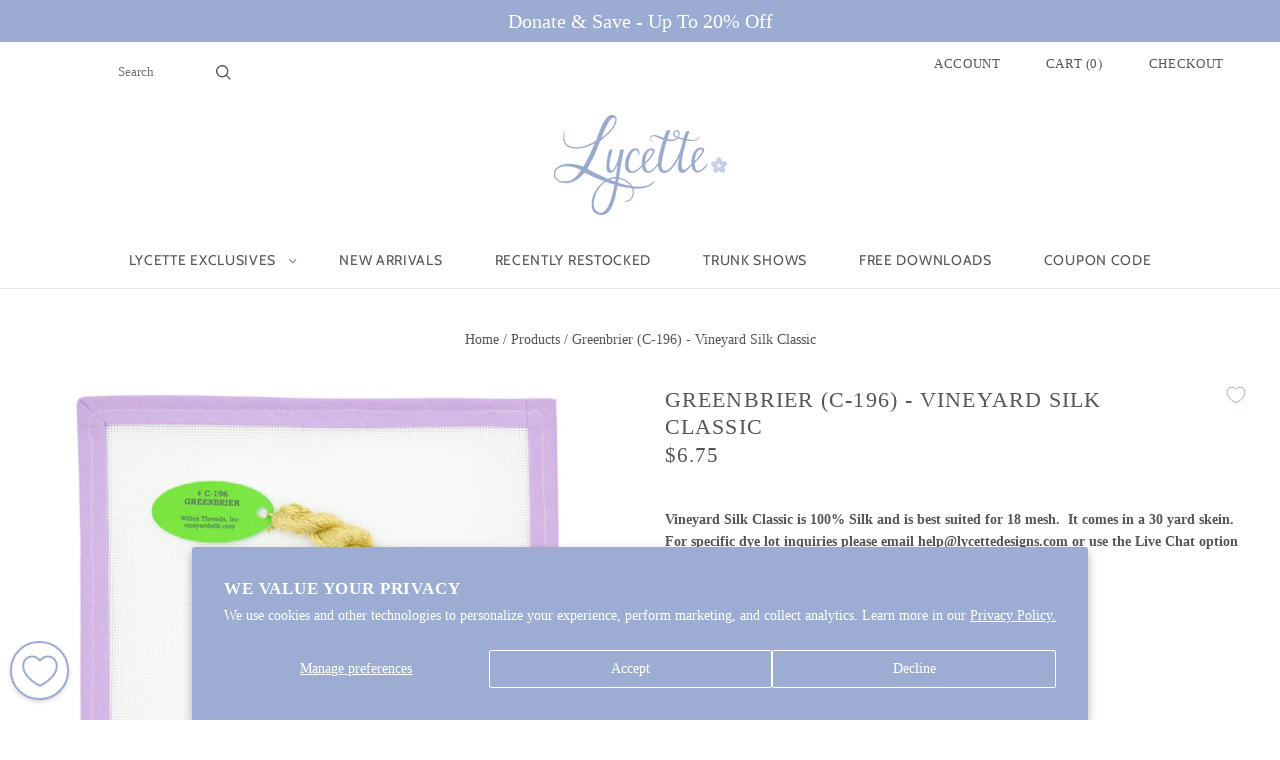

--- FILE ---
content_type: text/html; charset=utf-8
request_url: https://www.lycettedesigns.com/variants/40043010818181/?section_id=surface-pick-up
body_size: 315
content:
<div id="shopify-section-surface-pick-up" class="shopify-section">
<template data-html="surface-pick-up-embed">
  
  
  
    
  
    <div class="surface-pick-up-embed surface-pick-up-embed--available">
      
        <svg class="surface-pick-up-embed__in-stock-icon surface-pick-up-embed__svg-placeholder" width="13" height="13" viewBox="0 0 13 13" fill="none" xmlns="http://www.w3.org/2000/svg" focusable=”false” aria-hidden=”true”>
          <path d="M4.33346 10.5625L3.80311 11.0928L4.33344 11.6232L4.86379 11.0928L4.33346 10.5625ZM0.191824 7.48134L3.80311 11.0928L4.8638 10.0322L1.25251 6.4207L0.191824 7.48134ZM4.86379 11.0928L12.9888 2.96783L11.9281 1.90717L3.80313 10.0322L4.86379 11.0928Z"/>
        </svg>
      
  
      <div class="surface-pick-up-embed__location-info">
        
          <h3 class="surface-pick-up-embed__location-availability">Pickup available at <b>Lycette Designs.</b></h3>
          <small class="surface-pick-up-embed__location-pick-up-time">Usually ready in 24 hours</small>
        
      </div>
  
      <button class="surface-pick-up-embed__modal-btn" type="button" aria-haspopup=”dialog” data-surface-pick-up-embed-modal-btn>
        
          Check Store Availability
        
      </button>
    </div>
  
  

</template>

<template data-html="surface-pick-up-items">
  
  
<p class="lt" style="margin-bottom: -12%;">LYCETTE DESIGNS.</p>
    <ul class="surface-pick-up-items" role="list">
      
    
      
        
        
          
   
        <li
          class="surface-pick-up-item surface-pick-up-item--available"
          data-surface-pick-up-item
        >
       
          <div class="surface-pick-up-item__header">
            <!-- <h3 class="surface-pick-up-item__pick-up-location">Lycette Designs.</h3> -->

           
            <p
              class="surface-pick-up-item__pick-up-distance"
            >
              <span
                data-distance
                data-latitude="26.7072334"
                data-longitude="-80.0366604"
              >
              </span>
              <span
                data-distance-unit="imperial"
              >mi
</span>
            </p>
          </div>
        
          
            <svg class="surface-pick-up-item__in-stock-icon surface-pick-up-item__svg-placeholder" width="13" height="13" viewBox="0 0 13 13" fill="none" xmlns="http://www.w3.org/2000/svg" focusable=”false” aria-hidden=”true”>
              <path d="M4.33346 10.5625L3.80311 11.0928L4.33344 11.6232L4.86379 11.0928L4.33346 10.5625ZM0.191824 7.48134L3.80311 11.0928L4.8638 10.0322L1.25251 6.4207L0.191824 7.48134ZM4.86379 11.0928L12.9888 2.96783L11.9281 1.90717L3.80313 10.0322L4.86379 11.0928Z"/>
            </svg>
        
         
        
          <div class="surface-pick-up-item__availability">
            
              
              Pickup available, usually ready in 24 hours
           
            
          </div>
        
          <address class="surface-pick-up-item__address-info">
            <p>230 South County Road<br>Suite A<br>Palm Beach FL 33480<br>United States</p>

              <a href="tel:+15614699155">+15614699155</a></address>
                 
        </li>
             
        

      
    </ul>
  
</template>




</div>

--- FILE ---
content_type: text/html; charset=UTF-8
request_url: https://zooomyapps.com/backinstock/ZooomyBackinStockjson.php?jsonCode=jQuery321049962632332697354_1768973278123&shop=lycette-designs.myshopify.com&product_id=6759322648709&_=1768973278124
body_size: 436
content:
jQuery321049962632332697354_1768973278123({"shop":"lycette-designs.myshopify.com","back_in_stock_text":"Notify Me","add_font_size":"17px","add_border_radius":"0px","add_border_width":"0px","add_border_color":"#9CABD2","add_background_color":"#9CABD2","add_font_color":"#FFFFFF","back_in_stock_width":"","main_heading":"We are sorry, this product is temporarily out of stock.","sub_heading":"Enter your email below to be notified when this product is available!","main_heading_color":"#9CABD2","main_heading_size":"17px","sub_heading_color":"#9CABD2","sub_heading_size":"17px","admin_email":"","quantity":"0","notify_msg":"Thank you! We will notify you when the item will be back in stock.","notify_emsg":"Enter a valid email address.","user_added_css":"border-left: 0; border-right:0;","ccss":".product__form {\n    clear: both;\n}","email_placeholder":"Enter email...","autoemail":"yes","checkdata":0,"shop_token":"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","branding":"","tc_txt":"","znltxt":"Sign me up for all Lycette emails!","znlsignup":"yes","lay":"lay_1","collectionpage":"no","double_opt_enable":"yes","double_opt_txt":"I consent to receive restock notifications.","maillist":"yes","fae":"yes","coll_btn_text":"","coll_btn_font_size":"10px","coll_btn_border_width":"0px","coll_btn_border_radius":"0px","coll_btn_width":"","coll_btn_border_color":"#000000","coll_btn_bg_color":"#000000","coll_btn_font_color":"#FFFFFF"})


--- FILE ---
content_type: text/css
request_url: https://cdn.appmate.io/themecode/lycette-designs/main/custom.css?generation=1732460855491326
body_size: 312
content:
wishlist-link .wk-button{--icon-size: 18px;--icon-stroke-width: 1px;--icon-stroke: black;display:inline-flex;text-transform:uppercase;padding:0 20px;letter-spacing:.05em;font-size:.9285714286rem}wishlist-link .wk-counter{--size: 17px}@media only screen and (min-width: 766px){wishlist-button-block .wk-button{display:none}}wishlist-button-product .wk-button,wishlist-button-product .wk-button:hover{margin-left:10px;align-items:flex-start}@media only screen and (max-width: 765px){wishlist-button-product .wk-button{display:none}.product-title{display:block!important}}.product-title{display:flex}


--- FILE ---
content_type: application/javascript
request_url: https://cdn.appmate.io/themecode/lycette-designs/main/product-page-buttons.js?generation=1732455719368269
body_size: -258
content:
export function inject({theme:t}){t.watch({selector:".product-title",pageType:["product"]},e=>{e.append(t.createComponent("wishlist-button-product",{dataset:{productHandle:t.getProductHandle(document.location.href),variantId:t.getVariantId(document.location.href)},props:{className:"wk-pdp-desktop",showIcon:!0,showText:!1,fullWidth:!0,alignContent:"center",alignSelf:"center"}}))})}


--- FILE ---
content_type: text/javascript; charset=utf-8
request_url: https://www.lycettedesigns.com/products/givonate-product.js
body_size: 617
content:
{"id":7221991276677,"title":"Kindness Contribution","handle":"givonate-product","description":"\u003cb\u003e⚠️ [Please do not modify or delete this product]\nIt is required for the Givonate app to function properly and for the donations widget to work as expected.\u003c\/b\u003e \u003cbr\u003e \u003cbr\u003e\n            The Givonate Product is used by the app to enable donations at checkout in your Shopify store.\n            When customers reach the checkout, they have the option to include a donation by\n            selecting the Givonate Product. This seamless integration helps support causes or charities directly through your\n            store, allowing you to connect with customers who want to contribute positively with each purchase.","published_at":"2025-12-02T13:46:34-05:00","created_at":"2025-12-02T13:46:32-05:00","vendor":"Ascendio","type":"Donation","tags":["givonate"],"price":0,"price_min":0,"price_max":50000,"available":true,"price_varies":true,"compare_at_price":null,"compare_at_price_min":0,"compare_at_price_max":0,"compare_at_price_varies":false,"variants":[{"id":41450553966725,"title":"Giving Unit","option1":"Giving Unit","option2":null,"option3":null,"sku":null,"requires_shipping":true,"taxable":false,"featured_image":null,"available":true,"name":"Kindness Contribution - Giving Unit","public_title":"Giving Unit","options":["Giving Unit"],"price":0,"weight":0,"compare_at_price":null,"inventory_management":null,"barcode":null,"requires_selling_plan":false,"selling_plan_allocations":[]},{"id":41450554130565,"title":"$0.01","option1":"$0.01","option2":null,"option3":null,"sku":null,"requires_shipping":false,"taxable":false,"featured_image":null,"available":true,"name":"Kindness Contribution - $0.01","public_title":"$0.01","options":["$0.01"],"price":1,"weight":0,"compare_at_price":null,"inventory_management":null,"barcode":null,"requires_selling_plan":false,"selling_plan_allocations":[]},{"id":41450554163333,"title":"$0.10","option1":"$0.10","option2":null,"option3":null,"sku":null,"requires_shipping":false,"taxable":false,"featured_image":null,"available":true,"name":"Kindness Contribution - $0.10","public_title":"$0.10","options":["$0.10"],"price":10,"weight":0,"compare_at_price":null,"inventory_management":null,"barcode":null,"requires_selling_plan":false,"selling_plan_allocations":[]},{"id":41450554196101,"title":"$1.00","option1":"$1.00","option2":null,"option3":null,"sku":null,"requires_shipping":false,"taxable":false,"featured_image":null,"available":true,"name":"Kindness Contribution - $1.00","public_title":"$1.00","options":["$1.00"],"price":100,"weight":0,"compare_at_price":null,"inventory_management":null,"barcode":null,"requires_selling_plan":false,"selling_plan_allocations":[]},{"id":41450554228869,"title":"$10.00","option1":"$10.00","option2":null,"option3":null,"sku":null,"requires_shipping":false,"taxable":false,"featured_image":null,"available":true,"name":"Kindness Contribution - $10.00","public_title":"$10.00","options":["$10.00"],"price":1000,"weight":0,"compare_at_price":null,"inventory_management":null,"barcode":null,"requires_selling_plan":false,"selling_plan_allocations":[]},{"id":41450554261637,"title":"$100.00","option1":"$100.00","option2":null,"option3":null,"sku":null,"requires_shipping":false,"taxable":false,"featured_image":null,"available":true,"name":"Kindness Contribution - $100.00","public_title":"$100.00","options":["$100.00"],"price":10000,"weight":0,"compare_at_price":null,"inventory_management":null,"barcode":null,"requires_selling_plan":false,"selling_plan_allocations":[]},{"id":41450554491013,"title":"$5","option1":"$5","option2":null,"option3":null,"sku":null,"requires_shipping":false,"taxable":false,"featured_image":null,"available":true,"name":"Kindness Contribution - $5","public_title":"$5","options":["$5"],"price":500,"weight":0,"compare_at_price":null,"inventory_management":null,"barcode":null,"requires_selling_plan":false,"selling_plan_allocations":[]},{"id":41450554523781,"title":"$20","option1":"$20","option2":null,"option3":null,"sku":null,"requires_shipping":false,"taxable":false,"featured_image":null,"available":true,"name":"Kindness Contribution - $20","public_title":"$20","options":["$20"],"price":2000,"weight":0,"compare_at_price":null,"inventory_management":null,"barcode":"","requires_selling_plan":false,"selling_plan_allocations":[]},{"id":41450565861509,"title":"$25","option1":"$25","option2":null,"option3":null,"sku":null,"requires_shipping":false,"taxable":false,"featured_image":null,"available":true,"name":"Kindness Contribution - $25","public_title":"$25","options":["$25"],"price":2500,"weight":0,"compare_at_price":null,"inventory_management":null,"barcode":null,"requires_selling_plan":false,"selling_plan_allocations":[]},{"id":41450616356997,"title":"$50","option1":"$50","option2":null,"option3":null,"sku":null,"requires_shipping":false,"taxable":false,"featured_image":null,"available":true,"name":"Kindness Contribution - $50","public_title":"$50","options":["$50"],"price":5000,"weight":0,"compare_at_price":null,"inventory_management":null,"barcode":null,"requires_selling_plan":false,"selling_plan_allocations":[]},{"id":41450616389765,"title":"$250","option1":"$250","option2":null,"option3":null,"sku":null,"requires_shipping":false,"taxable":false,"featured_image":null,"available":true,"name":"Kindness Contribution - $250","public_title":"$250","options":["$250"],"price":25000,"weight":0,"compare_at_price":null,"inventory_management":null,"barcode":null,"requires_selling_plan":false,"selling_plan_allocations":[]},{"id":41450616422533,"title":"$500","option1":"$500","option2":null,"option3":null,"sku":null,"requires_shipping":false,"taxable":false,"featured_image":null,"available":true,"name":"Kindness Contribution - $500","public_title":"$500","options":["$500"],"price":50000,"weight":0,"compare_at_price":null,"inventory_management":null,"barcode":null,"requires_selling_plan":false,"selling_plan_allocations":[]}],"images":["\/\/cdn.shopify.com\/s\/files\/1\/0376\/5495\/4117\/files\/givonate_product.png?v=1764701195"],"featured_image":"\/\/cdn.shopify.com\/s\/files\/1\/0376\/5495\/4117\/files\/givonate_product.png?v=1764701195","options":[{"name":"Giving Unit","position":1,"values":["Giving Unit","$0.01","$0.10","$1.00","$10.00","$100.00","$5","$20","$25","$50","$250","$500"]}],"url":"\/products\/givonate-product","media":[{"alt":"Product Image","id":26139181351045,"position":1,"preview_image":{"aspect_ratio":1.0,"height":1000,"width":1000,"src":"https:\/\/cdn.shopify.com\/s\/files\/1\/0376\/5495\/4117\/files\/givonate_product.png?v=1764701195"},"aspect_ratio":1.0,"height":1000,"media_type":"image","src":"https:\/\/cdn.shopify.com\/s\/files\/1\/0376\/5495\/4117\/files\/givonate_product.png?v=1764701195","width":1000}],"requires_selling_plan":false,"selling_plan_groups":[]}

--- FILE ---
content_type: text/javascript
request_url: https://cdn.shopify.com/extensions/019ae3c3-6d23-7eba-ac79-97c5a183ea2e/givonate-323/assets/givonate-app-embed.js
body_size: 16312
content:
var qn=Object.defineProperty,zn=Object.defineProperties;var Yn=Object.getOwnPropertyDescriptors;var Ot=Object.getOwnPropertySymbols;var Kn=Object.prototype.hasOwnProperty,Xn=Object.prototype.propertyIsEnumerable;var qe=(E,d,F)=>d in E?qn(E,d,{enumerable:!0,configurable:!0,writable:!0,value:F}):E[d]=F,ie=(E,d)=>{for(var F in d||(d={}))Kn.call(d,F)&&qe(E,F,d[F]);if(Ot)for(var F of Ot(d))Xn.call(d,F)&&qe(E,F,d[F]);return E},We=(E,d)=>zn(E,Yn(d));var ze=(E,d,F)=>qe(E,typeof d!="symbol"?d+"":d,F);var V=(E,d,F)=>new Promise((q,_e)=>{var Ce=H=>{try{te(F.next(H))}catch(ne){_e(ne)}},ue=H=>{try{te(F.throw(H))}catch(ne){_e(ne)}},te=H=>H.done?q(H.value):Promise.resolve(H.value).then(Ce,ue);te((F=F.apply(E,d)).next())});(function(){"use strict";var E,d,F,q,_e,Ce,ue,te,H,ne,Ye,de={},Ke=[],jt=/acit|ex(?:s|g|n|p|$)|rph|grid|ows|mnc|ntw|ine[ch]|zoo|^ord|itera/i,xe=Array.isArray;function z(e,t){for(var n in t)e[n]=t[n];return e}function Xe(e){e&&e.parentNode&&e.parentNode.removeChild(e)}function Y(e,t,n){var o,r,i,s={};for(i in t)i=="key"?o=t[i]:i=="ref"?r=t[i]:s[i]=t[i];if(arguments.length>2&&(s.children=arguments.length>3?E.call(arguments,2):n),typeof e=="function"&&e.defaultProps!=null)for(i in e.defaultProps)s[i]===void 0&&(s[i]=e.defaultProps[i]);return pe(e,s,o,r,null)}function pe(e,t,n,o,r){var i={type:e,props:t,key:n,ref:o,__k:null,__:null,__b:0,__e:null,__d:void 0,__c:null,constructor:void 0,__v:r==null?++F:r,__i:-1,__u:0};return r==null&&d.vnode!=null&&d.vnode(i),i}function Vt(){return{current:null}}function K(e){return e.children}function U(e,t){this.props=e,this.context=t}function ae(e,t){if(t==null)return e.__?ae(e.__,e.__i+1):null;for(var n;t<e.__k.length;t++)if((n=e.__k[t])!=null&&n.__e!=null)return n.__e;return typeof e.type=="function"?ae(e):null}function Ze(e){var t,n;if((e=e.__)!=null&&e.__c!=null){for(e.__e=e.__c.base=null,t=0;t<e.__k.length;t++)if((n=e.__k[t])!=null&&n.__e!=null){e.__e=e.__c.base=n.__e;break}return Ze(e)}}function Ae(e){(!e.__d&&(e.__d=!0)&&q.push(e)&&!ke.__r++||_e!==d.debounceRendering)&&((_e=d.debounceRendering)||Ce)(ke)}function ke(){var e,t,n,o,r,i,s,l;for(q.sort(ue);e=q.shift();)e.__d&&(t=q.length,o=void 0,i=(r=(n=e).__v).__e,s=[],l=[],n.__P&&((o=z({},r)).__v=r.__v+1,d.vnode&&d.vnode(o),Me(n.__P,o,r,n.__n,n.__P.namespaceURI,32&r.__u?[i]:null,s,i==null?ae(r):i,!!(32&r.__u),l),o.__v=r.__v,o.__.__k[o.__i]=o,nt(s,o,l),o.__e!=i&&Ze(o)),q.length>t&&q.sort(ue));ke.__r=0}function Je(e,t,n,o,r,i,s,l,u,_,f){var a,h,p,w,A,N=o&&o.__k||Ke,v=t.length;for(n.__d=u,qt(n,t,N),u=n.__d,a=0;a<v;a++)(p=n.__k[a])!=null&&(h=p.__i===-1?de:N[p.__i]||de,p.__i=a,Me(e,p,h,r,i,s,l,u,_,f),w=p.__e,p.ref&&h.ref!=p.ref&&(h.ref&&Te(h.ref,null,p),f.push(p.ref,p.__c||w,p)),A==null&&w!=null&&(A=w),65536&p.__u||h.__k===p.__k?u=Qe(p,u,e):typeof p.type=="function"&&p.__d!==void 0?u=p.__d:w&&(u=w.nextSibling),p.__d=void 0,p.__u&=-196609);n.__d=u,n.__e=A}function qt(e,t,n){var o,r,i,s,l,u=t.length,_=n.length,f=_,a=0;for(e.__k=[],o=0;o<u;o++)(r=t[o])!=null&&typeof r!="boolean"&&typeof r!="function"?(s=o+a,(r=e.__k[o]=typeof r=="string"||typeof r=="number"||typeof r=="bigint"||r.constructor==String?pe(null,r,null,null,null):xe(r)?pe(K,{children:r},null,null,null):r.constructor===void 0&&r.__b>0?pe(r.type,r.props,r.key,r.ref?r.ref:null,r.__v):r).__=e,r.__b=e.__b+1,i=null,(l=r.__i=zt(r,n,s,f))!==-1&&(f--,(i=n[l])&&(i.__u|=131072)),i==null||i.__v===null?(l==-1&&a--,typeof r.type!="function"&&(r.__u|=65536)):l!==s&&(l==s-1?a--:l==s+1?a++:(l>s?a--:a++,r.__u|=65536))):r=e.__k[o]=null;if(f)for(o=0;o<_;o++)(i=n[o])!=null&&!(131072&i.__u)&&(i.__e==e.__d&&(e.__d=ae(i)),ot(i,i))}function Qe(e,t,n){var o,r;if(typeof e.type=="function"){for(o=e.__k,r=0;o&&r<o.length;r++)o[r]&&(o[r].__=e,t=Qe(o[r],t,n));return t}e.__e!=t&&(t&&e.type&&!n.contains(t)&&(t=ae(e)),n.insertBefore(e.__e,t||null),t=e.__e);do t=t&&t.nextSibling;while(t!=null&&t.nodeType===8);return t}function X(e,t){return t=t||[],e==null||typeof e=="boolean"||(xe(e)?e.some(function(n){X(n,t)}):t.push(e)),t}function zt(e,t,n,o){var r=e.key,i=e.type,s=n-1,l=n+1,u=t[n];if(u===null||u&&r==u.key&&i===u.type&&!(131072&u.__u))return n;if(o>(u!=null&&!(131072&u.__u)?1:0))for(;s>=0||l<t.length;){if(s>=0){if((u=t[s])&&!(131072&u.__u)&&r==u.key&&i===u.type)return s;s--}if(l<t.length){if((u=t[l])&&!(131072&u.__u)&&r==u.key&&i===u.type)return l;l++}}return-1}function et(e,t,n){t[0]==="-"?e.setProperty(t,n==null?"":n):e[t]=n==null?"":typeof n!="number"||jt.test(t)?n:n+"px"}function Ge(e,t,n,o,r){var i;e:if(t==="style")if(typeof n=="string")e.style.cssText=n;else{if(typeof o=="string"&&(e.style.cssText=o=""),o)for(t in o)n&&t in n||et(e.style,t,"");if(n)for(t in n)o&&n[t]===o[t]||et(e.style,t,n[t])}else if(t[0]==="o"&&t[1]==="n")i=t!==(t=t.replace(/(PointerCapture)$|Capture$/i,"$1")),t=t.toLowerCase()in e||t==="onFocusOut"||t==="onFocusIn"?t.toLowerCase().slice(2):t.slice(2),e.l||(e.l={}),e.l[t+i]=n,n?o?n.u=o.u:(n.u=te,e.addEventListener(t,i?ne:H,i)):e.removeEventListener(t,i?ne:H,i);else{if(r=="http://www.w3.org/2000/svg")t=t.replace(/xlink(H|:h)/,"h").replace(/sName$/,"s");else if(t!="width"&&t!="height"&&t!="href"&&t!="list"&&t!="form"&&t!="tabIndex"&&t!="download"&&t!="rowSpan"&&t!="colSpan"&&t!="role"&&t!="popover"&&t in e)try{e[t]=n==null?"":n;break e}catch(s){}typeof n=="function"||(n==null||n===!1&&t[4]!=="-"?e.removeAttribute(t):e.setAttribute(t,t=="popover"&&n==1?"":n))}}function tt(e){return function(t){if(this.l){var n=this.l[t.type+e];if(t.t==null)t.t=te++;else if(t.t<n.u)return;return n(d.event?d.event(t):t)}}}function Me(e,t,n,o,r,i,s,l,u,_){var f,a,h,p,w,A,N,v,x,L,W,O,T,D,Z,m,g=t.type;if(t.constructor!==void 0)return null;128&n.__u&&(u=!!(32&n.__u),i=[l=t.__e=n.__e]),(f=d.__b)&&f(t);e:if(typeof g=="function")try{if(v=t.props,x="prototype"in g&&g.prototype.render,L=(f=g.contextType)&&o[f.__c],W=f?L?L.props.value:f.__:o,n.__c?N=(a=t.__c=n.__c).__=a.__E:(x?t.__c=a=new g(v,W):(t.__c=a=new U(v,W),a.constructor=g,a.render=Kt),L&&L.sub(a),a.props=v,a.state||(a.state={}),a.context=W,a.__n=o,h=a.__d=!0,a.__h=[],a._sb=[]),x&&a.__s==null&&(a.__s=a.state),x&&g.getDerivedStateFromProps!=null&&(a.__s==a.state&&(a.__s=z({},a.__s)),z(a.__s,g.getDerivedStateFromProps(v,a.__s))),p=a.props,w=a.state,a.__v=t,h)x&&g.getDerivedStateFromProps==null&&a.componentWillMount!=null&&a.componentWillMount(),x&&a.componentDidMount!=null&&a.__h.push(a.componentDidMount);else{if(x&&g.getDerivedStateFromProps==null&&v!==p&&a.componentWillReceiveProps!=null&&a.componentWillReceiveProps(v,W),!a.__e&&(a.shouldComponentUpdate!=null&&a.shouldComponentUpdate(v,a.__s,W)===!1||t.__v===n.__v)){for(t.__v!==n.__v&&(a.props=v,a.state=a.__s,a.__d=!1),t.__e=n.__e,t.__k=n.__k,t.__k.some(function(y){y&&(y.__=t)}),O=0;O<a._sb.length;O++)a.__h.push(a._sb[O]);a._sb=[],a.__h.length&&s.push(a);break e}a.componentWillUpdate!=null&&a.componentWillUpdate(v,a.__s,W),x&&a.componentDidUpdate!=null&&a.__h.push(function(){a.componentDidUpdate(p,w,A)})}if(a.context=W,a.props=v,a.__P=e,a.__e=!1,T=d.__r,D=0,x){for(a.state=a.__s,a.__d=!1,T&&T(t),f=a.render(a.props,a.state,a.context),Z=0;Z<a._sb.length;Z++)a.__h.push(a._sb[Z]);a._sb=[]}else do a.__d=!1,T&&T(t),f=a.render(a.props,a.state,a.context),a.state=a.__s;while(a.__d&&++D<25);a.state=a.__s,a.getChildContext!=null&&(o=z(z({},o),a.getChildContext())),x&&!h&&a.getSnapshotBeforeUpdate!=null&&(A=a.getSnapshotBeforeUpdate(p,w)),Je(e,xe(m=f!=null&&f.type===K&&f.key==null?f.props.children:f)?m:[m],t,n,o,r,i,s,l,u,_),a.base=t.__e,t.__u&=-161,a.__h.length&&s.push(a),N&&(a.__E=a.__=null)}catch(y){if(t.__v=null,u||i!=null){for(t.__u|=u?160:128;l&&l.nodeType===8&&l.nextSibling;)l=l.nextSibling;i[i.indexOf(l)]=null,t.__e=l}else t.__e=n.__e,t.__k=n.__k;d.__e(y,t,n)}else i==null&&t.__v===n.__v?(t.__k=n.__k,t.__e=n.__e):t.__e=Yt(n.__e,t,n,o,r,i,s,u,_);(f=d.diffed)&&f(t)}function nt(e,t,n){t.__d=void 0;for(var o=0;o<n.length;o++)Te(n[o],n[++o],n[++o]);d.__c&&d.__c(t,e),e.some(function(r){try{e=r.__h,r.__h=[],e.some(function(i){i.call(r)})}catch(i){d.__e(i,r.__v)}})}function Yt(e,t,n,o,r,i,s,l,u){var _,f,a,h,p,w,A,N=n.props,v=t.props,x=t.type;if(x==="svg"?r="http://www.w3.org/2000/svg":x==="math"?r="http://www.w3.org/1998/Math/MathML":r||(r="http://www.w3.org/1999/xhtml"),i!=null){for(_=0;_<i.length;_++)if((p=i[_])&&"setAttribute"in p==!!x&&(x?p.localName===x:p.nodeType===3)){e=p,i[_]=null;break}}if(e==null){if(x===null)return document.createTextNode(v);e=document.createElementNS(r,x,v.is&&v),l&&(d.__m&&d.__m(t,i),l=!1),i=null}if(x===null)N===v||l&&e.data===v||(e.data=v);else{if(i=i&&E.call(e.childNodes),N=n.props||de,!l&&i!=null)for(N={},_=0;_<e.attributes.length;_++)N[(p=e.attributes[_]).name]=p.value;for(_ in N)if(p=N[_],_!="children"){if(_=="dangerouslySetInnerHTML")a=p;else if(!(_ in v)){if(_=="value"&&"defaultValue"in v||_=="checked"&&"defaultChecked"in v)continue;Ge(e,_,null,p,r)}}for(_ in v)p=v[_],_=="children"?h=p:_=="dangerouslySetInnerHTML"?f=p:_=="value"?w=p:_=="checked"?A=p:l&&typeof p!="function"||N[_]===p||Ge(e,_,p,N[_],r);if(f)l||a&&(f.__html===a.__html||f.__html===e.innerHTML)||(e.innerHTML=f.__html),t.__k=[];else if(a&&(e.innerHTML=""),Je(e,xe(h)?h:[h],t,n,o,x==="foreignObject"?"http://www.w3.org/1999/xhtml":r,i,s,i?i[0]:n.__k&&ae(n,0),l,u),i!=null)for(_=i.length;_--;)Xe(i[_]);l||(_="value",x==="progress"&&w==null?e.removeAttribute("value"):w!==void 0&&(w!==e[_]||x==="progress"&&!w||x==="option"&&w!==N[_])&&Ge(e,_,w,N[_],r),_="checked",A!==void 0&&A!==e[_]&&Ge(e,_,A,N[_],r))}return e}function Te(e,t,n){try{if(typeof e=="function"){var o=typeof e.__u=="function";o&&e.__u(),o&&t==null||(e.__u=e(t))}else e.current=t}catch(r){d.__e(r,n)}}function ot(e,t,n){var o,r;if(d.unmount&&d.unmount(e),(o=e.ref)&&(o.current&&o.current!==e.__e||Te(o,null,t)),(o=e.__c)!=null){if(o.componentWillUnmount)try{o.componentWillUnmount()}catch(i){d.__e(i,t)}o.base=o.__P=null}if(o=e.__k)for(r=0;r<o.length;r++)o[r]&&ot(o[r],t,n||typeof e.type!="function");n||Xe(e.__e),e.__c=e.__=e.__e=e.__d=void 0}function Kt(e,t,n){return this.constructor(e,n)}function fe(e,t,n){var o,r,i,s;d.__&&d.__(e,t),r=(o=typeof n=="function")?null:n&&n.__k||t.__k,i=[],s=[],Me(t,e=(!o&&n||t).__k=Y(K,null,[e]),r||de,de,t.namespaceURI,!o&&n?[n]:r?null:t.firstChild?E.call(t.childNodes):null,i,!o&&n?n:r?r.__e:t.firstChild,o,s),nt(i,e,s)}function rt(e,t){fe(e,t,rt)}function Xt(e,t,n){var o,r,i,s,l=z({},e.props);for(i in e.type&&e.type.defaultProps&&(s=e.type.defaultProps),t)i=="key"?o=t[i]:i=="ref"?r=t[i]:l[i]=t[i]===void 0&&s!==void 0?s[i]:t[i];return arguments.length>2&&(l.children=arguments.length>3?E.call(arguments,2):n),pe(e.type,l,o||e.key,r||e.ref,null)}function it(e,t){var n={__c:t="__cC"+Ye++,__:e,Consumer:function(o,r){return o.children(r)},Provider:function(o){var r,i;return this.getChildContext||(r=new Set,(i={})[t]=this,this.getChildContext=function(){return i},this.componentWillUnmount=function(){r=null},this.shouldComponentUpdate=function(s){this.props.value!==s.value&&r.forEach(function(l){l.__e=!0,Ae(l)})},this.sub=function(s){r.add(s);var l=s.componentWillUnmount;s.componentWillUnmount=function(){r&&r.delete(s),l&&l.call(s)}}),o.children}};return n.Provider.__=n.Consumer.contextType=n}E=Ke.slice,d={__e:function(e,t,n,o){for(var r,i,s;t=t.__;)if((r=t.__c)&&!r.__)try{if((i=r.constructor)&&i.getDerivedStateFromError!=null&&(r.setState(i.getDerivedStateFromError(e)),s=r.__d),r.componentDidCatch!=null&&(r.componentDidCatch(e,o||{}),s=r.__d),s)return r.__E=r}catch(l){e=l}throw e}},F=0,U.prototype.setState=function(e,t){var n;n=this.__s!=null&&this.__s!==this.state?this.__s:this.__s=z({},this.state),typeof e=="function"&&(e=e(z({},n),this.props)),e&&z(n,e),e!=null&&this.__v&&(t&&this._sb.push(t),Ae(this))},U.prototype.forceUpdate=function(e){this.__v&&(this.__e=!0,e&&this.__h.push(e),Ae(this))},U.prototype.render=K,q=[],Ce=typeof Promise=="function"?Promise.prototype.then.bind(Promise.resolve()):setTimeout,ue=function(e,t){return e.__v.__b-t.__v.__b},ke.__r=0,te=0,H=tt(!1),ne=tt(!0),Ye=0;var Zt=0;function c(e,t,n,o,r,i){t||(t={});var s,l,u=t;"ref"in t&&(s=t.ref,delete t.ref);var _={type:e,props:u,key:n,ref:s,__k:null,__:null,__b:0,__e:null,__d:void 0,__c:null,constructor:void 0,__v:--Zt,__i:-1,__u:0,__source:r,__self:i};if(typeof e=="function"&&(s=e.defaultProps))for(l in s)u[l]===void 0&&(u[l]=s[l]);return d.vnode&&d.vnode(_),_}var J,G,De,at,se=0,st=[],$=d,lt=$.__b,ct=$.__r,_t=$.diffed,ut=$.__c,dt=$.unmount,pt=$.__;function le(e,t){$.__h&&$.__h(G,e,se||t),se=0;var n=G.__H||(G.__H={__:[],__h:[]});return e>=n.__.length&&n.__.push({}),n.__[e]}function R(e){return se=1,Be(bt,e)}function Be(e,t,n){var o=le(J++,2);if(o.t=e,!o.__c&&(o.__=[n?n(t):bt(void 0,t),function(l){var u=o.__N?o.__N[0]:o.__[0],_=o.t(u,l);u!==_&&(o.__N=[_,o.__[1]],o.__c.setState({}))}],o.__c=G,!G.u)){var r=function(l,u,_){if(!o.__c.__H)return!0;var f=o.__c.__H.__.filter(function(h){return!!h.__c});if(f.every(function(h){return!h.__N}))return!i||i.call(this,l,u,_);var a=!1;return f.forEach(function(h){if(h.__N){var p=h.__[0];h.__=h.__N,h.__N=void 0,p!==h.__[0]&&(a=!0)}}),!(!a&&o.__c.props===l)&&(!i||i.call(this,l,u,_))};G.u=!0;var i=G.shouldComponentUpdate,s=G.componentWillUpdate;G.componentWillUpdate=function(l,u,_){if(this.__e){var f=i;i=void 0,r(l,u,_),i=f}s&&s.call(this,l,u,_)},G.shouldComponentUpdate=r}return o.__N||o.__}function me(e,t){var n=le(J++,3);!$.__s&&Re(n.__H,t)&&(n.__=e,n.i=t,G.__H.__h.push(n))}function he(e,t){var n=le(J++,4);!$.__s&&Re(n.__H,t)&&(n.__=e,n.i=t,G.__h.push(n))}function ft(e){return se=5,ge(function(){return{current:e}},[])}function mt(e,t,n){se=6,he(function(){return typeof e=="function"?(e(t()),function(){return e(null)}):e?(e.current=t(),function(){return e.current=null}):void 0},n==null?n:n.concat(e))}function ge(e,t){var n=le(J++,7);return Re(n.__H,t)&&(n.__=e(),n.__H=t,n.__h=e),n.__}function ht(e,t){return se=8,ge(function(){return e},t)}function Q(e){var t=G.context[e.__c],n=le(J++,9);return n.c=e,t?(n.__==null&&(n.__=!0,t.sub(G)),t.props.value):e.__}function gt(e,t){$.useDebugValue&&$.useDebugValue(t?t(e):e)}function vt(){var e=le(J++,11);if(!e.__){for(var t=G.__v;t!==null&&!t.__m&&t.__!==null;)t=t.__;var n=t.__m||(t.__m=[0,0]);e.__="P"+n[0]+"-"+n[1]++}return e.__}function Jt(){for(var e;e=st.shift();)if(e.__P&&e.__H)try{e.__H.__h.forEach($e),e.__H.__h.forEach(Ie),e.__H.__h=[]}catch(t){e.__H.__h=[],$.__e(t,e.__v)}}$.__b=function(e){G=null,lt&&lt(e)},$.__=function(e,t){e&&t.__k&&t.__k.__m&&(e.__m=t.__k.__m),pt&&pt(e,t)},$.__r=function(e){ct&&ct(e),J=0;var t=(G=e.__c).__H;t&&(De===G?(t.__h=[],G.__h=[],t.__.forEach(function(n){n.__N&&(n.__=n.__N),n.i=n.__N=void 0})):(t.__h.forEach($e),t.__h.forEach(Ie),t.__h=[],J=0)),De=G},$.diffed=function(e){_t&&_t(e);var t=e.__c;t&&t.__H&&(t.__H.__h.length&&(st.push(t)!==1&&at===$.requestAnimationFrame||((at=$.requestAnimationFrame)||Qt)(Jt)),t.__H.__.forEach(function(n){n.i&&(n.__H=n.i),n.i=void 0})),De=G=null},$.__c=function(e,t){t.some(function(n){try{n.__h.forEach($e),n.__h=n.__h.filter(function(o){return!o.__||Ie(o)})}catch(o){t.some(function(r){r.__h&&(r.__h=[])}),t=[],$.__e(o,n.__v)}}),ut&&ut(e,t)},$.unmount=function(e){dt&&dt(e);var t,n=e.__c;n&&n.__H&&(n.__H.__.forEach(function(o){try{$e(o)}catch(r){t=r}}),n.__H=void 0,t&&$.__e(t,n.__v))};var yt=typeof requestAnimationFrame=="function";function Qt(e){var t,n=function(){clearTimeout(o),yt&&cancelAnimationFrame(t),setTimeout(e)},o=setTimeout(n,100);yt&&(t=requestAnimationFrame(n))}function $e(e){var t=G,n=e.__c;typeof n=="function"&&(e.__c=void 0,n()),G=t}function Ie(e){var t=G;e.__c=e.__(),G=t}function Re(e,t){return!e||e.length!==t.length||t.some(function(n,o){return n!==e[o]})}function bt(e,t){return typeof t=="function"?t(e):t}function Le(e,t){for(var n in e)if(n!=="__source"&&!(n in t))return!0;for(var o in t)if(o!=="__source"&&e[o]!==t[o])return!0;return!1}function He(e,t){this.props=e,this.context=t}function en(e,t){function n(r){var i=this.props.ref,s=i==r.ref;return!s&&i&&(i.call?i(null):i.current=null),t?!t(this.props,r)||!s:Le(this.props,r)}function o(r){return this.shouldComponentUpdate=n,Y(e,r)}return o.displayName="Memo("+(e.displayName||e.name)+")",o.prototype.isReactComponent=!0,o.__f=!0,o}(He.prototype=new U).isPureReactComponent=!0,He.prototype.shouldComponentUpdate=function(e,t){return Le(this.props,e)||Le(this.state,t)};var wt=d.__b;d.__b=function(e){e.type&&e.type.__f&&e.ref&&(e.props.ref=e.ref,e.ref=null),wt&&wt(e)};var tn=typeof Symbol!="undefined"&&Symbol.for&&Symbol.for("react.forward_ref")||3911;function nn(e){function t(n){if(!("ref"in n))return e(n,null);var o=n.ref;delete n.ref;var r=e(n,o);return n.ref=o,r}return t.$$typeof=tn,t.render=t,t.prototype.isReactComponent=t.__f=!0,t.displayName="ForwardRef("+(e.displayName||e.name)+")",t}var Ct=function(e,t){return e==null?null:X(X(e).map(t))},on={map:Ct,forEach:Ct,count:function(e){return e?X(e).length:0},only:function(e){var t=X(e);if(t.length!==1)throw"Children.only";return t[0]},toArray:X},rn=d.__e;d.__e=function(e,t,n,o){if(e.then){for(var r,i=t;i=i.__;)if((r=i.__c)&&r.__c)return t.__e==null&&(t.__e=n.__e,t.__k=n.__k),r.__c(e,t)}rn(e,t,n,o)};var xt=d.unmount;function kt(e,t,n){return e&&(e.__c&&e.__c.__H&&(e.__c.__H.__.forEach(function(o){typeof o.__c=="function"&&o.__c()}),e.__c.__H=null),(e=function(o,r){for(var i in r)o[i]=r[i];return o}({},e)).__c!=null&&(e.__c.__P===n&&(e.__c.__P=t),e.__c=null),e.__k=e.__k&&e.__k.map(function(o){return kt(o,t,n)})),e}function Gt(e,t,n){return e&&n&&(e.__v=null,e.__k=e.__k&&e.__k.map(function(o){return Gt(o,t,n)}),e.__c&&e.__c.__P===t&&(e.__e&&n.appendChild(e.__e),e.__c.__e=!0,e.__c.__P=n)),e}function Ne(){this.__u=0,this.t=null,this.__b=null}function $t(e){var t=e.__.__c;return t&&t.__a&&t.__a(e)}function an(e){var t,n,o;function r(i){if(t||(t=e()).then(function(s){n=s.default||s},function(s){o=s}),o)throw o;if(!n)throw t;return Y(n,i)}return r.displayName="Lazy",r.__f=!0,r}function ve(){this.u=null,this.o=null}d.unmount=function(e){var t=e.__c;t&&t.__R&&t.__R(),t&&32&e.__u&&(e.type=null),xt&&xt(e)},(Ne.prototype=new U).__c=function(e,t){var n=t.__c,o=this;o.t==null&&(o.t=[]),o.t.push(n);var r=$t(o.__v),i=!1,s=function(){i||(i=!0,n.__R=null,r?r(l):l())};n.__R=s;var l=function(){if(!--o.__u){if(o.state.__a){var u=o.state.__a;o.__v.__k[0]=Gt(u,u.__c.__P,u.__c.__O)}var _;for(o.setState({__a:o.__b=null});_=o.t.pop();)_.forceUpdate()}};o.__u++||32&t.__u||o.setState({__a:o.__b=o.__v.__k[0]}),e.then(s,s)},Ne.prototype.componentWillUnmount=function(){this.t=[]},Ne.prototype.render=function(e,t){if(this.__b){if(this.__v.__k){var n=document.createElement("div"),o=this.__v.__k[0].__c;this.__v.__k[0]=kt(this.__b,n,o.__O=o.__P)}this.__b=null}var r=t.__a&&Y(K,null,e.fallback);return r&&(r.__u&=-33),[Y(K,null,t.__a?null:e.children),r]};var Nt=function(e,t,n){if(++n[1]===n[0]&&e.o.delete(t),e.props.revealOrder&&(e.props.revealOrder[0]!=="t"||!e.o.size))for(n=e.u;n;){for(;n.length>3;)n.pop()();if(n[1]<n[0])break;e.u=n=n[2]}};function sn(e){return this.getChildContext=function(){return e.context},e.children}function ln(e){var t=this,n=e.i;t.componentWillUnmount=function(){fe(null,t.l),t.l=null,t.i=null},t.i&&t.i!==n&&t.componentWillUnmount(),t.l||(t.i=n,t.l={nodeType:1,parentNode:n,childNodes:[],contains:function(){return!0},appendChild:function(o){this.childNodes.push(o),t.i.appendChild(o)},insertBefore:function(o,r){this.childNodes.push(o),t.i.appendChild(o)},removeChild:function(o){this.childNodes.splice(this.childNodes.indexOf(o)>>>1,1),t.i.removeChild(o)}}),fe(Y(sn,{context:t.context},e.__v),t.l)}function cn(e,t){var n=Y(ln,{__v:e,i:t});return n.containerInfo=t,n}(ve.prototype=new U).__a=function(e){var t=this,n=$t(t.__v),o=t.o.get(e);return o[0]++,function(r){var i=function(){t.props.revealOrder?(o.push(r),Nt(t,e,o)):r()};n?n(i):i()}},ve.prototype.render=function(e){this.u=null,this.o=new Map;var t=X(e.children);e.revealOrder&&e.revealOrder[0]==="b"&&t.reverse();for(var n=t.length;n--;)this.o.set(t[n],this.u=[1,0,this.u]);return e.children},ve.prototype.componentDidUpdate=ve.prototype.componentDidMount=function(){var e=this;this.o.forEach(function(t,n){Nt(e,n,t)})};var St=typeof Symbol!="undefined"&&Symbol.for&&Symbol.for("react.element")||60103,_n=/^(?:accent|alignment|arabic|baseline|cap|clip(?!PathU)|color|dominant|fill|flood|font|glyph(?!R)|horiz|image(!S)|letter|lighting|marker(?!H|W|U)|overline|paint|pointer|shape|stop|strikethrough|stroke|text(?!L)|transform|underline|unicode|units|v|vector|vert|word|writing|x(?!C))[A-Z]/,un=/^on(Ani|Tra|Tou|BeforeInp|Compo)/,dn=/[A-Z0-9]/g,pn=typeof document!="undefined",fn=function(e){return(typeof Symbol!="undefined"&&typeof Symbol()=="symbol"?/fil|che|rad/:/fil|che|ra/).test(e)};function mn(e,t,n){return t.__k==null&&(t.textContent=""),fe(e,t),typeof n=="function"&&n(),e?e.__c:null}function hn(e,t,n){return rt(e,t),typeof n=="function"&&n(),e?e.__c:null}U.prototype.isReactComponent={},["componentWillMount","componentWillReceiveProps","componentWillUpdate"].forEach(function(e){Object.defineProperty(U.prototype,e,{configurable:!0,get:function(){return this["UNSAFE_"+e]},set:function(t){Object.defineProperty(this,e,{configurable:!0,writable:!0,value:t})}})});var Pt=d.event;function gn(){}function vn(){return this.cancelBubble}function yn(){return this.defaultPrevented}d.event=function(e){return Pt&&(e=Pt(e)),e.persist=gn,e.isPropagationStopped=vn,e.isDefaultPrevented=yn,e.nativeEvent=e};var Ue,bn={enumerable:!1,configurable:!0,get:function(){return this.class}},Ft=d.vnode;d.vnode=function(e){typeof e.type=="string"&&function(t){var n=t.props,o=t.type,r={},i=o.indexOf("-")===-1;for(var s in n){var l=n[s];if(!(s==="value"&&"defaultValue"in n&&l==null||pn&&s==="children"&&o==="noscript"||s==="class"||s==="className")){var u=s.toLowerCase();s==="defaultValue"&&"value"in n&&n.value==null?s="value":s==="download"&&l===!0?l="":u==="translate"&&l==="no"?l=!1:u[0]==="o"&&u[1]==="n"?u==="ondoubleclick"?s="ondblclick":u!=="onchange"||o!=="input"&&o!=="textarea"||fn(n.type)?u==="onfocus"?s="onfocusin":u==="onblur"?s="onfocusout":un.test(s)&&(s=u):u=s="oninput":i&&_n.test(s)?s=s.replace(dn,"-$&").toLowerCase():l===null&&(l=void 0),u==="oninput"&&r[s=u]&&(s="oninputCapture"),r[s]=l}}o=="select"&&r.multiple&&Array.isArray(r.value)&&(r.value=X(n.children).forEach(function(_){_.props.selected=r.value.indexOf(_.props.value)!=-1})),o=="select"&&r.defaultValue!=null&&(r.value=X(n.children).forEach(function(_){_.props.selected=r.multiple?r.defaultValue.indexOf(_.props.value)!=-1:r.defaultValue==_.props.value})),n.class&&!n.className?(r.class=n.class,Object.defineProperty(r,"className",bn)):(n.className&&!n.class||n.class&&n.className)&&(r.class=r.className=n.className),t.props=r}(e),e.$$typeof=St,Ft&&Ft(e)};var Et=d.__r;d.__r=function(e){Et&&Et(e),Ue=e.__c};var Wt=d.diffed;d.diffed=function(e){Wt&&Wt(e);var t=e.props,n=e.__e;n!=null&&e.type==="textarea"&&"value"in t&&t.value!==n.value&&(n.value=t.value==null?"":t.value),Ue=null};var wn={ReactCurrentDispatcher:{current:{readContext:function(e){return Ue.__n[e.__c].props.value},useCallback:ht,useContext:Q,useDebugValue:gt,useDeferredValue:Tt,useEffect:me,useId:vt,useImperativeHandle:mt,useInsertionEffect:Bt,useLayoutEffect:he,useMemo:ge,useReducer:Be,useRef:ft,useState:R,useSyncExternalStore:It,useTransition:Dt}}};function Cn(e){return Y.bind(null,e)}function Se(e){return!!e&&e.$$typeof===St}function xn(e){return Se(e)&&e.type===K}function kn(e){return!!e&&!!e.displayName&&(typeof e.displayName=="string"||e.displayName instanceof String)&&e.displayName.startsWith("Memo(")}function Gn(e){return Se(e)?Xt.apply(null,arguments):e}function At(e){return!!e.__k&&(fe(null,e),!0)}function $n(e){return e&&(e.base||e.nodeType===1&&e)||null}var Nn=function(e,t){return e(t)},Sn=function(e,t){return e(t)},Pn=K;function Mt(e){e()}function Tt(e){return e}function Dt(){return[!1,Mt]}var Bt=he,Fn=Se;function It(e,t){var n=t(),o=R({h:{__:n,v:t}}),r=o[0].h,i=o[1];return he(function(){r.__=n,r.v=t,Oe(r)&&i({h:r})},[e,n,t]),me(function(){return Oe(r)&&i({h:r}),e(function(){Oe(r)&&i({h:r})})},[e]),n}function Oe(e){var t,n,o=e.v,r=e.__;try{var i=o();return!((t=r)===(n=i)&&(t!==0||1/t==1/n)||t!=t&&n!=n)}catch(s){return!0}}var oe={useState:R,useId:vt,useReducer:Be,useEffect:me,useLayoutEffect:he,useInsertionEffect:Bt,useTransition:Dt,useDeferredValue:Tt,useSyncExternalStore:It,startTransition:Mt,useRef:ft,useImperativeHandle:mt,useMemo:ge,useCallback:ht,useContext:Q,useDebugValue:gt,version:"18.3.1",Children:on,render:mn,hydrate:hn,unmountComponentAtNode:At,createPortal:cn,createElement:Y,createContext:it,createFactory:Cn,cloneElement:Gn,createRef:Vt,Fragment:K,isValidElement:Se,isElement:Fn,isFragment:xn,isMemo:kn,findDOMNode:$n,Component:U,PureComponent:He,memo:en,forwardRef:nn,flushSync:Sn,unstable_batchedUpdates:Nn,StrictMode:Pn,Suspense:Ne,SuspenseList:ve,lazy:an,__SECRET_INTERNALS_DO_NOT_USE_OR_YOU_WILL_BE_FIRED:wn};function En(e){var n;const{campaign:t}=Q(re);return c("div",{className:"Givonate-Progress-Container",children:c("div",{className:"Givonate-Progress-Track",style:{height:(n=e.height)!=null?n:"12px",backgroundColor:"#eaeaea"},children:c("div",{className:"Givonate-Progress-Bar",style:{width:`${e.progress}%`,backgroundColor:"#"+t.main_color}})})})}const Pe=e=>{e||(e=window.Shopify.currency.active||"USD");const t=window.Shopify.locale||"en";try{return new Intl.NumberFormat(t,{style:"currency",currency:e,minimumFractionDigits:0,maximumFractionDigits:0}).format(0).replace(/[0-9]/g,"").trim()}catch(n){return e}},Wn=(e,t)=>(typeof e=="string"&&(e=parseFloat(e)),t||(t=Pe()),t+e.toFixed(2)),An=(e=0)=>{const t=window.Shopify.currency.active||"USD";if(!t)return e;switch(e=parseFloat(e).toFixed(2).replace(/\B(?=(\d{3})+(?!\d))/g,","),t){case"RON":return`${Pe(t)} ${e}`;default:return`${Pe(t)}${e}`}},Rt=e=>{var o,r,i,s;const t=(r=(o=e.campaignGoalStats)==null?void 0:o.raised)!=null?r:0,n=(s=(i=e.campaignGoalStats)==null?void 0:i.total_donors)!=null?s:0;return e.campaign.goal.type==="amount"?t/e.campaign.goal.amount*100>=100:n/e.campaign.goal.donations*100>=100};function Mn(e){var _,f;const{campaign:t,currencySymbol:n,campaignGoalStats:o}=Q(re),r=(_=o==null?void 0:o.raised)!=null?_:0,i=(f=o==null?void 0:o.total_donors)!=null?f:0;if(t.layout==="classic"&&!t.header.enabled||t.layout==="two-step"&&e.step===2)return null;const s=a=>{const h=[],p=[246,493,600,713,823,990,1100,1206,1346,1426,1646,1946];for(const w of p)h.push(`${a}?width=${w} ${w}w`);return h.join(", ")},l=()=>t.goal.type==="amount"?`${n}${t.goal.amount}`:t.goal.donations+" donations",u=()=>t.goal.type==="amount"?r/t.goal.amount*100:i/t.goal.donations*100;return c(oe.Fragment,{children:[c("div",{className:"Givonate-Widget-header",children:[c("h2",{children:t.header.heading}),t.header.subheading&&c("h3",{children:t.header.subheading}),t.header.description&&c("p",{children:t.header.description})]}),c("div",{children:[t.image&&c("img",{src:t.image,srcSet:s(t.image),alt:t.imageAlt,style:{width:"100%",height:"auto"}}),t.goal.enabled&&t.goal.progress_display!=="hidden"&&c("div",{className:"Givonate-Widget-Goal",children:[c("div",{className:"Givonate-Widget-Goal-stats",children:[c("div",{className:"Givonate-Widget-Goal-stat",children:[c("strong",{children:"Raised"}),c("p",{children:An(r)})]}),c("div",{className:"Givonate-Widget-Goal-stat",children:[c("strong",{children:"Donations"}),c("p",{children:i})]}),c("div",{className:"Givonate-Widget-Goal-stat",children:[c("strong",{children:"Goal"}),c("p",{children:l()})]})]}),c(En,{progress:u(),height:"10px"})]})]})]})}const Lt={"Content-Type":"application/json"},Tn={getCart:()=>V(this,null,function*(){return yield(yield fetch("/cart.js",{method:"GET",headers:Lt})).json()}),addToCart:e=>V(this,null,function*(){const t=yield fetch(window.Shopify.routes.root+"cart/add.js",{method:"POST",headers:Lt,body:JSON.stringify({items:e})});if(!t.ok)throw new Error("Failed to add product to cart");return yield t.json()})};function Dn(e){const{campaign:t}=Q(re),{main_color:n,contrast_color:o}=t;return c("button",{className:(()=>{let i="GivonateButton";return e.disabled?i+=" GivonateButton--disabled":e.loading&&(i+=" GivonateButton--loading"),i})(),style:ie({backgroundColor:`#${n}`,color:`#${o}`},e.style),onClick:e.onClick,disabled:e.disabled,children:c("span",{className:"GivonateButton-Content",children:[" ",e.children]})},e.buttonKey)}const Fe="Givonate",je=()=>{const e="__test";try{return localStorage.setItem(e,e),localStorage.removeItem(e),!0}catch(t){return!1}};function Bn(e,t,n=24){if(!je()||n<1)return;let o={value:t};const r=Number(n);!isNaN(r)&&r>0&&(o.expiresAt=Date.now()+r*60*60*1e3),localStorage.setItem(Fe+"."+e,JSON.stringify(o))}function In(e,t){if(!je())return null;const n=localStorage.getItem(Fe+"."+e);if(n===null)return t!==void 0?t:null;try{const o=JSON.parse(n);return o.expiresAt&&Date.now()>o.expiresAt?(localStorage.removeItem(Fe+"."+e),t!==void 0?t:null):o.value}catch(o){return t!==void 0?t:null}}const ce={setItem:Bn,getItem:In,removeItem:e=>{je()&&localStorage.removeItem(Fe+"."+e)}};function Rn(){const{campaign:e,baseProduct:t,baseFeeProduct:n,amount:o,feeRecoveryChecked:r,recurringDonationChecked:i,planFeatures:s,popupBehaviourEnabled:l,productAddToCartBehaviour:u,dismissPeriod:_,campaignLabel:f,minimumErrorMessage:a,errorMessage:h,setErrorMessage:p}=Q(re),[w,A]=R(!1),N=()=>e.recurring_donation.enabled&&i,v=ge(()=>{if(!s.includes("fee_recovery")||!e.fee_recovery.enabled||!e.fee_recovery.required&&!r)return 0;const m=e.fee_recovery.percentage/100;return parseFloat(o)*m},[e.fee_recovery,o,r]),x=m=>{var y;const g=(y=e.product_variants)!=null?y:e.amounts;if(!g)return null;for(const k of g)if(parseFloat(k.amount)===parseFloat(m))return k;return null},L=(m,g)=>{let y={_givonate_campaign_id:e.id,[f||"Campaign"]:e.name};if(s.includes("fee_recovery")&&e.fee_recovery.enabled&&(e.fee_recovery.required||r)){const k=e.fee_recovery.percentage/100;y._givonate_campaign_fee_amount=parseFloat(o)*k,y._givonate_campaign_fee_percentage=e.fee_recovery.percentage,y._givonate_campaign_fee_required=e.fee_recovery.required,y._givonate_campaign_fee_default=e.fee_recovery.default,e.fee_recovery.product_id&&(y._givonate_campaign_fee_product_id=e.fee_recovery.product_id)}return N&&s.includes("recurring_donations")&&(y._givonate_campaign_recurring=!0,y._givonate_campaign_recurring_period=e.recurring_donation.period,y._givonate_campaign_recurring_default=e.recurring_donation.default,y._givonate_campaign_recurring_selling_plan_id=Z(e.recurring_donation.period)),{id:m.split("/").pop(),quantity:g,properties:y}},W=m=>Number(m.toFixed(2)),O=m=>new Promise(g=>setTimeout(g,m)),T=m=>V(this,null,function*(){var g,y,k,M;if(!((g=m==null?void 0:m.variants)!=null&&g.length)&&((y=window.Givonate)!=null&&y.baseProductReady&&(yield window.Givonate.baseProductReady),m=(k=window.Givonate)==null?void 0:k.baseProduct,!((M=m==null?void 0:m.variants)!=null&&M.length)))throw console.error("Givonate: baseProduct.variants still not ready after wait"),new Error("Base product variants not loaded")}),D=(m,g)=>V(this,null,function*(){var j;if(yield T(g),console.log(g),!((j=g==null?void 0:g.variants)!=null&&j.length))return console.error("[DEBUG] Givonate: baseProduct.variants still not ready after wait"),[];const y=[];let k=W(parseFloat(m)||0);const M=g.variants.filter(b=>b&&typeof b=="object").map(b=>{const I=parseFloat(b.price);return{id:b.id,title:b.title,price:W(isNaN(I)?0:I)}}).sort((b,I)=>I.price-b.price);for(const b of M){yield O(30);const I=Math.floor(k/b.price);I>0&&(y.push(L(b.id,I)),k=W(k-I*b.price))}return y}),Z=m=>{var k;const y={daily:{interval_type:"DAY",interval_value:"1"},weekly:{interval_type:"WEEK",interval_value:"1"},monthly:{interval_type:"MONTH",interval_value:"1"},quarterly:{interval_type:"MONTH",interval_value:"3"},yearly:{interval_type:"YEAR",interval_value:"1"}}[m];return y&&((k=(e.recurring_donation.selling_plans||[]).find(M=>M.interval_type===y.interval_type&&M.interval_value===y.interval_value))==null?void 0:k.shopify_id)||null};return c(Dn,{buttonKey:"submit",loading:w,style:{marginBottom:e.layout==="classic"?"20px":"0"},onClick:()=>V(this,null,function*(){var y,k,M,j;if(console.log("=== SubmitButton onClick Debug ==="),console.log("campaign.donation_box.custom_amount:",e.donation_box.custom_amount),console.log("amount:",o),p(""),(k=(y=e.donation_box)==null?void 0:y.custom_amount)!=null&&k.enabled&&((j=(M=e.donation_box)==null?void 0:M.custom_amount)!=null&&j.min)){console.log("Custom amount is enabled and has minimum");const b=parseFloat(o)||0,I=parseFloat(e.donation_box.custom_amount.min)||0;if(console.log("currentAmount:",b,"minimumAmount:",I),b>0&&b<I){console.log("Amount is below minimum - setting error message");const Ee=a||"The minimum donation is {{ amount }}; smaller amounts do not cover the essential costs to keep our mission alive.",ye=Ee.replace(/\{\{\s*amount\s*\}\}/gi,e.donation_box.custom_amount.min);console.log("Custom error message:",Ee),console.log("Final error message:",ye),p(ye);return}else console.log("Amount is valid - proceeding with donation, v0.01")}else console.log("Custom amount not enabled or no minimum set");let m=[];if(v>0)try{const b=yield D(v.toFixed(2),n!=null?n:t);m.push(...b)}catch(b){console.error("Error while getting fee variants:",b)}const g=x(o);if(g)m.push(L(g.id,1));else{if(!t||!Array.isArray(t.variants)){console.error("Invalid baseProduct:",t);return}try{const b=yield D(o,t);m=m.concat(b)}catch(b){console.error("Error in getVariantsFromBaseProduct:",b)}}if(N()&&s.includes("recurring_donations")&&(m=m.map(b=>We(ie({},b),{selling_plan:Z(e.recurring_donation.period)}))),!m.length){console.error("Givonate: No variant found"),alert("Failed to add donation to cart");return}A(!0),Tn.addToCart(m).then(()=>{l&&ce.setItem(`PopupWidget.dismissed.${e.id}`,!0,_),u==="redirect"&&(window.location.pathname=window.Shopify.routes.root+"cart"),A(!1)}).catch(()=>{A(!1),console.error("Givonate: Failed to add donation to cart"),alert("Failed to add donation to cart")})}),disabled:(()=>{var k,M,j,b;const m=o==="0.00",g=((M=(k=e.donation_box)==null?void 0:k.custom_amount)==null?void 0:M.enabled)&&((b=(j=e.donation_box)==null?void 0:j.custom_amount)==null?void 0:b.min)&&parseFloat(o)>0&&parseFloat(o)<parseFloat(e.donation_box.custom_amount.min),y=m||g;return console.log("=== Button Disabled Debug ==="),console.log("amount:",o,"isZero:",m,"isBelowMinimum:",g,"disabled:",y),y})(),children:e.buttons.submit.label})}function Ln(){const{campaign:e,amount:t,feeRecoveryChecked:n,setFeeRecoveryChecked:o,currencySymbol:r,planFeatures:i}=Q(re),{fee_recovery:s}=e,l=()=>{const _=s.percentage/100,a=parseFloat(t)*_;return Wn(a,r)},u=(_,f)=>{const a=/\{\{\s*([^}]+?)\s*}}/g;return _.replace(a,(h,p)=>{const w=p.trim();return f[w]!==void 0?f[w]:h})};return!i.includes("fee_recovery")||!s.enabled?null:s.required?c("p",{className:"Givonate-Feature-Text",children:u(s.text,{fee_amount:l()})}):c("label",{className:"Givonate-Checkbox-label Givonate-Checkbox-label__feature",children:[c("input",{className:"Givonate-Checkbox-input",type:"checkbox",checked:n,onChange:_=>o(_.target.checked)}),c("span",{className:"Givonate-Checkbox-text",children:u(s.checkbox_label,{fee_amount:l()})})]})}class Hn{constructor(t,n){this._widget_id=t,this.mainColor=n.main_color,this.contrastColor=n.contrast_color,this._subscribers=new Set}get widgetId(){return this._widget_id}get campaign(){return this._campaign}setMainColor(t){t&&typeof t=="string"&&(t.includes("#")&&(t=t.replace("#","")),this.mainColor=t,this._notifySubscribers())}setContrastColor(t){t&&typeof t=="string"&&(t.includes("#")&&(t=t.replace("#","")),this.contrastColor=t,this._notifySubscribers())}subscribe(t){return this._subscribers.add(t),()=>this._subscribers.delete(t)}_notifySubscribers(){this._subscribers.forEach(t=>t(this))}}function Un(){var i,s;const{campaign:e,recurringDonationChecked:t,setRecurringDonationChecked:n,planFeatures:o}=Q(re),{recurring_donation:r}=e;return!o.includes("recurring_donations")||!r.enabled||!((s=(i=e.recurring_donation)==null?void 0:i.selling_plans)!=null&&s.length)?null:c("label",{className:"Givonate-Checkbox-label Givonate-Checkbox-label__feature",children:[c("input",{className:"Givonate-Checkbox-input",type:"checkbox",checked:t,onChange:l=>n(l.target.checked)}),c("span",{className:"Givonate-Checkbox-text",children:r.label})]})}const re=it(null);function Ve(e){var ye;const{blockSettings:t,campaignGoalStats:n,planFeatures:o,popupBehaviourEnabled:r,goalAchievedBehaviour:i,productAddToCartBehaviour:s,dismissPeriod:l,campaignLabel:u,minimumErrorMessage:_,currencyLabelPosition:f}=e,[a,h]=R(e.campaign),[p,w]=R(null),[A,N]=R(null);me(()=>{function C(){return V(this,null,function*(){var B,ee,be,we,Ut;(B=window.Givonate)!=null&&B.baseProductReady&&(yield window.Givonate.baseProductReady);const S=(ee=window.Givonate)==null?void 0:ee.baseProduct,P=(be=window.Givonate)==null?void 0:be.baseFeeProduct;(we=S==null?void 0:S.variants)!=null&&we.length?w(S):console.warn("Givonate | baseProduct not ready after wait"),(Ut=P==null?void 0:P.variants)!=null&&Ut.length&&N(P)})}C()},[]);let{currencySymbol:v}=e;v||(v=Pe());const x=a.main_color,L=a.contrast_color,[W,O]=R(1),[T,D]=R(()=>{var S,P;const C=a.donation_box.amounts.find(B=>B.default);return!C||!C.amount?(S=a.donation_box.custom_amount.min)!=null?S:"0.00":(P=parseFloat(String(C.amount)).toFixed(2))!=null?P:"0.00"}),[Z,m]=R(a.fee_recovery.default),[g,y]=R(a.recurring_donation.default),[k,M]=R(""),j=()=>{var B,ee,be,we;if(!((ee=(B=a.donation_box)==null?void 0:B.custom_amount)!=null&&ee.enabled)||!((we=(be=a.donation_box)==null?void 0:be.custom_amount)!=null&&we.min))return!1;const C=parseFloat(T)||0,S=parseFloat(a.donation_box.custom_amount.min)||0;return C>0&&C<S},b=C=>{const S=C.target.value;if(k&&M(""),S===""){D("");return}const P=parseFloat(S);isNaN(P)||D(S)},I=()=>{var ee;const C=parseFloat((ee=a.donation_box.custom_amount.min)!=null?ee:0),S=a.donation_box.custom_amount.max?parseFloat(a.donation_box.custom_amount.max):null,P=C;let B=parseFloat(T);if(T===""||isNaN(B)){D(P.toFixed(2));return}if(B<P){D(P.toFixed(2));return}if(S!=null&&B>S){D(S.toFixed(2));return}D(B.toFixed(2))},Ee=()=>a.footer.enabled?o.includes("customize_powered_by_text")?a.footer.type==="secure_donation"?c("div",{className:"Givonate-Widget-footer",children:[c("svg",{fill:"currentColor",height:"12px",width:"12px",version:"1.1",id:"Layer_1",xmlns:"http://www.w3.org/2000/svg","xmlns:xlink":"http://www.w3.org/1999/xlink",viewBox:"0 0 330 330","xml:space":"preserve",children:c("g",{id:"XMLID_509_",children:c("path",{id:"XMLID_510_",d:`M65,330h200c8.284,0,15-6.716,15-15V145c0-8.284-6.716-15-15-15h-15V85c0-46.869-38.131-85-85-85
		S80,38.131,80,85v45H65c-8.284,0-15,6.716-15,15v170C50,323.284,56.716,330,65,330z M180,234.986V255c0,8.284-6.716,15-15,15
		s-15-6.716-15-15v-20.014c-6.068-4.565-10-11.824-10-19.986c0-13.785,11.215-25,25-25s25,11.215,25,25
		C190,223.162,186.068,230.421,180,234.986z M110,85c0-30.327,24.673-55,55-55s55,24.673,55,55v45H110V85z`})})}),c("p",{children:"Secure donation"})]}):a.footer.type==="custom_content"?c("div",{className:"Givonate-Widget-footer",children:c("div",{dangerouslySetInnerHTML:{__html:a.footer.content}})}):c("div",{className:"Givonate-Widget-footer",children:c("p",{children:"Powered by Givonate™"})}):c("div",{className:"Givonate-Widget-footer",children:c("p",{children:"Powered by Givonate™"})}):null;return me(()=>{if(!e.widgetId||window.Givonate.Widgets[e.widgetId])return;const C=new Hn(e.widgetId,a);window.Givonate.Widgets[e.widgetId]=C;const S=C.subscribe(P=>{h(B=>We(ie({},B),{main_color:P.mainColor,contrast_color:P.contrastColor}))});return()=>{S(),delete window.Givonate.Widgets[e.widgetId]}},[a.id]),c(re.Provider,{value:{campaign:a,blockSettings:t,campaignGoalStats:n,amount:T,setAmount:D,baseProduct:p,baseFeeProduct:A,feeRecoveryChecked:Z,setFeeRecoveryChecked:m,recurringDonationChecked:g,setRecurringDonationChecked:y,currencySymbol:v,planFeatures:o,popupBehaviourEnabled:r,goalAchievedBehaviour:i,productAddToCartBehaviour:s,dismissPeriod:l,campaignLabel:u,minimumErrorMessage:_,currencyLabelPosition:f,errorMessage:k,setErrorMessage:M},children:c("div",{className:"Givonate-Widget",style:{marginTop:t!=null&&t.margin_top?t.margin_top:void 0,marginBottom:t!=null&&t.margin_bottom?t.margin_bottom:void 0},children:[e.isPopup&&c("button",{className:"Givonate-Widget-close",onClick:()=>{ce.setItem("PopupWidget.dismissed."+a.id,!0,l),document.querySelector("#Givonate-PopupWidget").remove()},children:c("svg",{width:"20",height:"20",viewBox:"0 0 20 20",fill:"#292929",children:c("path",{d:"M6.293 6.293a1 1 0 0 1 1.414 0L12 10.586l4.293-4.293a1 1 0 1 1 1.414 1.414L13.414 12l4.293 4.293a1 1 0 0 1-1.414 1.414L12 13.414l-4.293 4.293a1 1 0 0 1-1.414-1.414L10.586 12 6.293 7.707a1 1 0 0 1 0-1.414z",fill:"currentColor"})})}),a.layout==="two-step"&&W===2&&c("div",{className:"Givonate-Widget-step",children:[c("button",{onClick:()=>O(1),children:c("svg",{width:"20",height:"20",viewBox:"0 0 20 20",fill:"#292929",children:c("path",{fillRule:"evenodd",d:"M9.707 14.707a1 1 0 01-1.414 0l-4-4a1 1 0 010-1.414l4-4a1 1 0 011.414 1.414L6.414 10l3.293 3.293a1 1 0 010 1.414z"})})}),c("span",{children:"Choose amount"})]}),c(Mn,{step:W}),c("div",{className:"Givonate-Widget-amounts",children:[(a.layout==="two-step"&&W===2||a.layout==="classic")&&c(oe.Fragment,{children:[a.donation_box.label&&c("p",{style:{textAlign:"center",fontSize:"18px"},children:a.donation_box.label}),a.donation_box.custom_amount.enabled&&c("div",{className:"Givonate-Widget-input",children:[f==="left"&&c("span",{className:"Givonate-Widget-input-symbol",children:v}),c("input",{type:"number",value:T,placeholder:"0.00",min:(ye=a.donation_box.custom_amount.min)!=null?ye:0,max:a.donation_box.custom_amount.max,onChange:b,onBlur:I,step:"0.01"}),f==="right"&&c("span",{className:"Givonate-Widget-input-symbol",children:v})]}),(()=>{const C=j();return console.log("=== Warning Display Debug ==="),console.log("showWarning:",C),C&&console.log("Rendering warning message"),C})()&&c("div",{className:"Givonate-Widget-warning",children:c("p",{children:(_||"The minimum donation is {{ amount }}; smaller amounts do not cover the essential costs to keep our mission alive.").replace(/\{\{\s*amount\s*\}\}/gi,`${v}${a.donation_box.custom_amount.min}`)})}),(console.log("=== Error Display Debug ==="),console.log("errorMessage:",k),k&&console.log("Rendering error message:",k),k)&&c("div",{className:"Givonate-Widget-error",children:c("p",{children:k})}),c("div",{className:"Givonate-Widget-grid",style:{gridTemplateColumns:`repeat(${a.donation_box.amounts.length>3?3:a.donation_box.amounts.length}, 1fr)`},children:a.donation_box.amounts.filter(C=>C.amount>0).map((C,S)=>{const P=parseFloat(T).toFixed(2)===parseFloat(C.amount).toFixed(2);return c("button",{className:"Givonate-Widget-amount"+(P?" Givonate-Widget-amount-active":""),style:{borderColor:P?`#${x}`:"#CCCCCC",backgroundColor:P?`#${x}`:"transparent",color:P?`#${L}`:"#292929"},onClick:()=>{k&&M(""),D(parseFloat(C.amount).toFixed(2))},children:[v,C.amount]},S)})}),c(Ln,{}),c(Un,{})]}),a.layout==="two-step"&&W===1?c("button",{className:"GivonateButton",style:{backgroundColor:`#${x}`,color:`#${L}`},onClick:()=>O(2),children:[a.buttons.continue.label,c("svg",{width:"20",height:"20",viewBox:"0 0 20 20",fill:"#fff",children:c("path",{fillRule:"evenodd",fill:`#${L}`,d:"M10.293 14.707a1 1 0 001.414 0l4-4a1 1 0 000-1.414l-4-4a1 1 0 00-1.414 1.414L13.586 10l-3.293 3.293a1 1 0 000 1.414z"})})]},"two-step"):c(Rn,{})]}),a.layout==="two-step"&&c("div",{className:"Givonate-Widget-steps",children:[1,2].map(C=>c("div",{className:"Givonate-Widget-steps__dot",style:{backgroundColor:W===C?"#717171":"#E3E3E3"},onClick:()=>O(C)},C))}),Ee()]})})}const On=e=>(e[0]==="/"&&(e=e.slice(1)),`https://app.givonate.com/v1/${e}`);function Ht(e,t,n){return V(this,null,function*(){return fetch(On(t),{method:e,body:null,headers:{"Content-type":"application/json; charset=UTF-8","X-Givonate-Shop":window.Shopify.shop,Accept:"application/json"}}).then(o=>o.json())})}class jn{constructor(){ze(this,"Widgets",{});ze(this,"start",function(t,n){return V(this,null,function*(){if(n)return n.campaign?n.goalAchievedBehaviour==="hide"&&n.planFeatures.includes("campaign_goal")&&n.campaign.goal.enabled&&n.campaignGoalStats&&Rt(n)?(console.log("Givonate | Campaign has reached is goal."),Promise.reject("Givonate | Campaign has reached is goal.")):(oe.render(c(Ve,ie({widgetId:t.id||Date.now()},n)),t),Promise.resolve({campaign:n.campaign,element:t})):(console.error("Givonate | Campaign data not found."),Promise.reject("Givonate | Campaign data not found."));const o=t.getAttribute("data-givonate-campaign-id");if(!o)return console.error("Givonate | Campaign ID not found on element: ",t),Promise.reject("Givonate | Campaign ID not found.");t.innerHTML="",oe.render(c("div",{className:"Givonate-Widget",children:c("div",{className:"Givonate-Widget-Loader",children:c("div",{className:"Givonate-Widget-Loader-Icon"})})}),t);try{const r=yield Ht("GET",`campaigns/${o}`),i=r.data,s=r.planFeatures;if(!i)return console.error("Givonate | Campaign not found."),At(t),Promise.reject("Givonate | Campaign not found.");t.innerHTML="";const l={raised:i.raised,total_donors:i.total_donors};return oe.render(c(Ve,{widgetId:t.id||Date.now(),campaign:i,campaignGoalStats:l,planFeatures:s,goalAchievedBehaviour:r==null?void 0:r.goalAchievedBehaviour,dismissPeriod:r==null?void 0:r.dismissPeriod,popupBehaviourEnabled:r==null?void 0:r.popupBehaviourEnabled,productAddToCartBehaviour:r==null?void 0:r.productAddToCartBehaviour,currencyLabelPosition:(r==null?void 0:r.currencyLabelPosition)||"left",minimumErrorMessage:r==null?void 0:r.minimumErrorMessage,campaignLabel:r==null?void 0:r.campaignLabel}),t),Promise.resolve({campaign:i,element:t})}catch(r){return console.error("Givonate | Failed to fetch campaign:",r),t.innerHTML="",Promise.reject(r)}})})}}function Vn(e){const{blockSettings:t}=e;return c("div",{className:"Givonate-Widget",style:{marginTop:t!=null&&t.margin_top?t.margin_top:void 0,marginBottom:t!=null&&t.margin_bottom?t.margin_bottom:void 0},children:[c("h3",{style:{textAlign:"center",fontWeight:"bold"},children:"Givonate"}),c("p",{style:{textAlign:"center",marginBottom:"20px"},children:"To render the widget, please add the campaign id in the block settings."})]})}window.Givonate=We(ie(ie({},window.Givonate),new jn),{PopupWidget:{start:function(){var u,_,f,a,h;if(!this.params){console.error("Givonate | Params not found.");return}if(!((u=this.params)!=null&&u.campaign)){console.error("Givonate | Campaign data not found.");return}if(!this.params.campaign.popup_widget){console.error("Givonate | Popup widget configuration not found.");return}if(this.params.goalAchievedBehaviour==="hide"&&this.params.planFeatures.includes("campaign_goal")&&this.params.campaign.goal.enabled&&this.params.campaignGoalStats&&Rt(this.params)){console.log("Givonate | Campaign has reached is goal.");return}(_=document.querySelector("#Givonate-PopupWidget"))==null||_.remove();const e=this.params.campaign.popup_widget.pages;if(!(e==="all-pages")&&!(e!=null&&e.includes(this.params.template))||ce.getItem(`PopupWidget.dismissed.${this.params.campaign.id}`))return;const o=document.createElement("div");o.id="Givonate-PopupWidget",o.style.position="fixed",o.style.bottom="20px",o.style.right="20px";const r=this.params.campaign.popup_widget.position,i=((f=this.params.blockSettings)==null?void 0:f.margin)||20,s={"bottom-left":{bottom:`${i}px`,left:`${i}px`,right:"",transform:""},"bottom-center":{bottom:`${i}px`,left:"50%",transform:"translateX(-50%)",right:""},"bottom-right":{bottom:`${i}px`,right:`${i}px`,left:""},"middle-left":{top:"50%",left:`${i}px`,transform:"translateY(-50%)",bottom:"",right:""},"middle-right":{top:"50%",right:`${i}px`,transform:"translateY(-50%)",bottom:"",left:""}},l=s[r]||s["bottom-right"];Object.entries(l).forEach(([p,w])=>{o.style[p]=w}),document.body.appendChild(o),oe.render(c(Ve,{campaign:this.params.campaign,blockSettings:this.params.blockSettings,campaignGoalStats:this.params.campaignGoalStats,planFeatures:this.params.planFeatures,popupBehaviourEnabled:this.params.popupBehaviourEnabled,goalAchievedBehaviour:this.params.goalAchievedBehaviour,productAddToCartBehaviour:this.params.productAddToCartBehaviour,dismissPeriod:this.params.dismissPeriod,campaignLabel:this.params.campaignLabel,minimumErrorMessage:this.params.minimumErrorMessage,currencyLabelPosition:(h=(a=this.params)==null?void 0:a.currencyLabelPosition)!=null?h:"left",isPopup:!0}),o)},setCampaignId:function(e){return V(this,null,function*(){if(!e)return Promise.reject("Givonate | Campaign ID not found.");try{const n=(yield Ht("GET",`campaigns/${e}`)).data;return n?(this.params.campaign=n,this.params.campaignGoalStats={raised:n.raised,total_donors:n.total_donors},ce.removeItem(`PopupWidget.dismissed.${this.params.campaign.id}`),this.start(),Promise.resolve(n)):(console.error("Givonate | Campaign not found."),Promise.reject("Givonate | Campaign not found."))}catch(t){return console.error("Givonate | Failed to fetch campaign:",t),Promise.reject(t)}})},show:function(){if(!this.params||!this.params.campaign){console.log("Givonate | Missing campaign params");return}ce.removeItem(`PopupWidget.dismissed.${this.params.campaign.id}`),this.start()},hide:function(){if(!this.params||!this.params.campaign){console.log("Givonate | Missing campaign params");return}ce.setItem(`PopupWidget.dismissed.${this.params.campaign.id}`,!0,this.params.dismissPeriod),this.start()},renderPlaceholder:function(){var o,r;(o=document.querySelector("#Givonate-PopupWidget"))==null||o.remove();const e=document.createElement("div");e.id="Givonate-PopupWidget",e.style.position="fixed",e.style.bottom="20px",e.style.right="20px";const t=((r=this.params.blockSettings)==null?void 0:r.margin)||20,n={bottom:`${t}px`,right:`${t}px`,left:""};Object.entries(n).forEach(([i,s])=>{e.style[i]=s}),document.body.appendChild(e),oe.render(c(Vn,{blockSettings:this.params.blockSettings}),e)}}})})();


--- FILE ---
content_type: text/javascript; charset=utf-8
request_url: https://www.lycettedesigns.com/products/greenbrier-c-196-vineyard-silk-classic.js
body_size: 242
content:
{"id":6759322648709,"title":"Greenbrier (C-196) - Vineyard Silk Classic","handle":"greenbrier-c-196-vineyard-silk-classic","description":"\u003cstrong\u003eVineyard Silk Classic is 100% Silk and is best suited for 18 mesh.  It comes in a 30 yard skein.  For specific dye lot inquiries please email help@lycettedesigns.com or use the Live Chat option in the lower left corner of this page. \u003c\/strong\u003e","published_at":"2022-12-16T11:10:07-05:00","created_at":"2022-12-06T11:04:07-05:00","vendor":"Wiltex Threads","type":"Fiber","tags":["Non Exclusive"],"price":675,"price_min":675,"price_max":675,"available":true,"price_varies":false,"compare_at_price":675,"compare_at_price_min":675,"compare_at_price_max":675,"compare_at_price_varies":false,"variants":[{"id":40043010818181,"title":"Default Title","option1":"Default Title","option2":null,"option3":null,"sku":"","requires_shipping":true,"taxable":true,"featured_image":null,"available":true,"name":"Greenbrier (C-196) - Vineyard Silk Classic","public_title":null,"options":["Default Title"],"price":675,"weight":7,"compare_at_price":675,"inventory_management":"shopify","barcode":"73648261018181","requires_selling_plan":false,"selling_plan_allocations":[]}],"images":["\/\/cdn.shopify.com\/s\/files\/1\/0376\/5495\/4117\/products\/030_C4514.jpg?v=1671206685"],"featured_image":"\/\/cdn.shopify.com\/s\/files\/1\/0376\/5495\/4117\/products\/030_C4514.jpg?v=1671206685","options":[{"name":"Title","position":1,"values":["Default Title"]}],"url":"\/products\/greenbrier-c-196-vineyard-silk-classic","media":[{"alt":null,"id":22586908901509,"position":1,"preview_image":{"aspect_ratio":1.003,"height":2093,"width":2100,"src":"https:\/\/cdn.shopify.com\/s\/files\/1\/0376\/5495\/4117\/products\/030_C4514.jpg?v=1671206685"},"aspect_ratio":1.003,"height":2093,"media_type":"image","src":"https:\/\/cdn.shopify.com\/s\/files\/1\/0376\/5495\/4117\/products\/030_C4514.jpg?v=1671206685","width":2100}],"requires_selling_plan":false,"selling_plan_groups":[]}